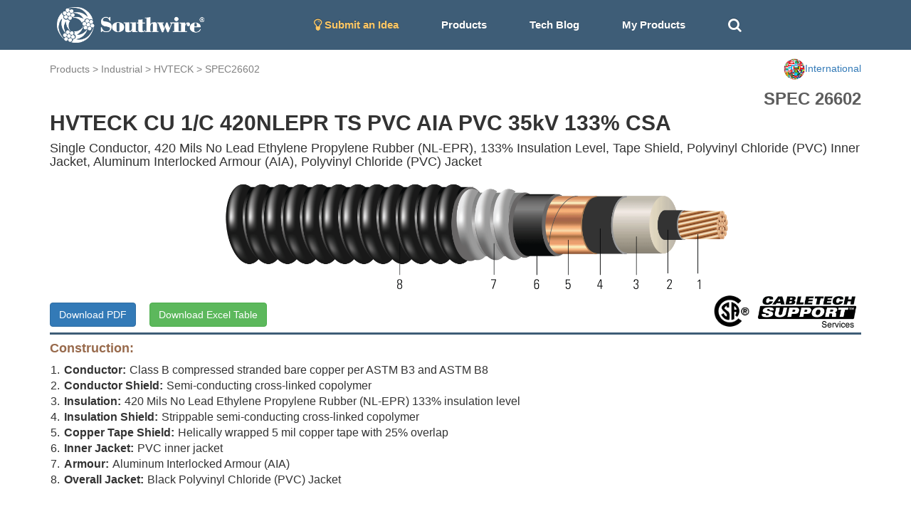

--- FILE ---
content_type: text/html; charset=utf-8
request_url: https://cabletechsupport.southwire.com/en/tile/12/cable/16383/?country=International
body_size: 6509
content:
<!DOCTYPE html><html><head><meta content="IE=edge" http-equiv="X-UA-Compatible"/><meta content="width=device-width, initial-scale=1, maximum-scale=1.0, user-scalable=no" name="viewport"/><link href="https://maxcdn.bootstrapcdn.com/font-awesome/4.2.0/css/font-awesome.min.css" rel="stylesheet"/><link href="/static/cablespec/style3.css" rel="stylesheet" type="text/css"/><link href="/static/cablespec/bootstrap.css" rel="stylesheet" type="text/css"/><link href="/static/cablespec/jquery.dataTables.min.css" rel="stylesheet" type="text/css"/><link href="/static/cablespec/images/favicon.ico" rel="shortcut icon"/><link href="/static/cablespec/images/favicon.ico" rel="apple-touch-icon"/><link href="//code.jquery.com/ui/1.12.1/themes/smoothness/jquery-ui.css" rel="stylesheet"/><script src="/static/cablespec/js/jquery-1.11.3.min.js" type="text/javascript"></script><script src="/static/cablespec/js/bootstrap.min.js" type="text/javascript"></script><script src="//code.jquery.com/ui/1.12.1/jquery-ui.js"></script><title>HVTECK SPEC 26602</title><script type="text/javascript">

      var _gaq = _gaq || [];
      _gaq.push(['_setAccount', 'UA-101071743-1']);
      _gaq.push(['_trackPageview']);
      (function() {
        var ga = document.createElement('script'); ga.type = 'text/javascript'; ga.async = true;
        ga.src = ('https:' == document.location.protocol ? 'https://ssl' : 'http://www') + '.google-analytics.com/ga.js';
        var s = document.getElementsByTagName('script')[0]; s.parentNode.insertBefore(ga, s);
      })();

    </script><script type="text/javascript">

      var _gaq = _gaq || [];
      _gaq.push(['_setAccount', 'UA-101071743-1']);
      _gaq.push(['_trackPageview']);
      (function() {
        var ga = document.createElement('script'); ga.type = 'text/javascript'; ga.async = true;
        ga.src = ('https:' == document.location.protocol ? 'https://ssl' : 'http://www') + '.google-analytics.com/ga.js';
        var s = document.getElementsByTagName('script')[0]; s.parentNode.insertBefore(ga, s);
      })();

    </script></head><body><div id="Navbar"><nav class="navbar navbar-default"><div class="container"><div class="navbar-header"><button aria-expanded="false" class="navbar-toggle collapsed" data-target="#bs-example-navbar-collapse-1" data-toggle="collapse" type="button"><span class="sr-only">Toggle navigation</span> <span class="icon-bar"></span> <span class="icon-bar"></span> <span class="icon-bar"></span></button><a class="brand-logo" href="/?country=International"><img alt="Southwire" height="50" src="/static/cablespec/images/logo.png"/></a></div><div class="collapse navbar-collapse" id="bs-example-navbar-collapse-1"><ul class="nav navbar-nav"><li><a href="/idea/?country=International" style="color: #fdc764 !important;"><i class="fa fa-lightbulb-o fa-lg"></i> Submit an Idea</a></li><li class="dropdown main-nav-drop"><a class="nav-product-button" data-toggle="dropdown" id="menu1">Products</a><ul aria-labelledby="menu1" class="dropdown-menu" role="menu" style="background-color: #3E5D77;"><li role="presentation"><a href="/industrial/?country=International" role="menuitem" style="line-height: 3;" tabindex="-1">Industrial</a></li><li role="presentation"><a href="/utility/?country=International" role="menuitem" style="line-height: 3;" tabindex="-1">Utility</a></li><li role="presentation"><a href="/commercial/?country=International" role="menuitem" style="line-height: 3;" tabindex="-1">Residential and Commercial</a></li><li role="presentation"><a href="/innovation/?country=International" role="menuitem" style="line-height: 3;" tabindex="-1">Innovation</a></li><li role="presentation"><a href="/sustainability/?country=International" role="menuitem" style="line-height: 3;" tabindex="-1">Sustainability</a></li></ul></li><li><a href="/techblog/?country=International">Tech Blog</a></li><li><a href="/cablespec/get_cart/?country=International">My Products</a></li><li><a class="remove-dash-line" href="#" id="search-toggle"><i aria-hidden="true" class="fa fa-search fa-lg"></i></a></li></ul><div class="navbar-right" data-content="Open: $4.8020 USD/lb&lt;br&gt; Close: $4.8055 USD/lb&lt;br&gt;" data-original-title="COMEX Copper 05/29/2024" data-placement="bottom" data-trigger="hover" id="pricePopoverData" rel="popover" style="padding-top: 5px; display: none;"><a href="/metaldetails/10/?country=International"><div><span style="color: #eaeaea"><strong>COMEX CU</strong></span><br/> <span style="color: #eaeaea">Close:</span><span style="color: #eaeaea">4.8055</span></div></a></div></div></div></nav></div><div class="fluid-container" id="main-search-bar" style="background-color: #eaeaea; display: none;"><div class="container"><div class="row" style="padding-top: 15px"><form action="/en/search_products/" type="get"><div class="form-group"><div class="input-group"><div class="input-group-addon no-border"><i aria-hidden="true" class="fa fa-search fa-lg"></i></div><input class="form-control no-border search_field" id="search_field" name="search_field" placeholder="Search Stock #, SPEC #, or Keywords" type="text" value=""/><a class="input-group-addon no-border" href="#" id="hide-search-bar"><i aria-hidden="true" class="fa fa-times fa-lg"></i></a></div></div></form></div></div></div><div id="content"><div class="container wide-width"><div class="row" style="padding-top: 12px;"><div class="page-top-nav-links col-sm-9 col-md-9"><a href="/products/?country=International">Products</a> &gt; <a href="/industrial/?country=International">Industrial</a> &gt; <a href="/tile/12/?country=International">HVTECK</a> &gt; <a href="/tile/12/spec/26602/?country=International">SPEC26602</a></div><div class="col-sm-3 col-md-3 dropdown"><a class="pull-right" data-toggle="dropdown" id="countryMenu"><img alt="..." height="30" src="https://d3sx0rvep9h73z.cloudfront.net/web_image/international_flag.png" width="30"/><span>International</span></a><ul aria-labelledby="countryMenu" class="dropdown-menu dropdown-menu-right" role="menu"><li role="presentation"><a href="/en/tile/12/cable/16383/?country=US" role="menuitem" style="line-height: 3;" tabindex="-1">United States</a></li><li role="presentation"><a href="/en/tile/12/cable/16383/?country=CA" role="menuitem" style="line-height: 3;" tabindex="-1">Canada</a></li><li role="presentation"><a href="/en/tile/12/cable/16383/?country=International" role="menuitem" style="line-height: 3;" tabindex="-1">International</a></li></ul></div></div><div id="detail_spec_number" style="padding-top: 10px;">SPEC 26602</div><h2 class="key_title_bold" style="margin-top: 0;">HVTECK CU 1/C 420NLEPR TS PVC AIA PVC 35kV 133% CSA</h2><h4>Single Conductor, 420 Mils No Lead Ethylene Propylene Rubber (NL-EPR), 133% Insulation Level, Tape Shield, Polyvinyl Chloride (PVC) Inner Jacket, Aluminum Interlocked Armour (AIA), Polyvinyl Chloride (PVC) Jacket</h4><div class="row"><img alt="..." class="img-responsive center-block" src="https://d3sx0rvep9h73z.cloudfront.net/cable_image/SPEC26602.png" style="min-height:50px; max-height:160px; object-fit:cover;"/></div><div class="row"><div class="col-sm-6 col-md-6"><a class="download-button btn btn-primary" href="/cablespec/download_cable/?cable=16383&amp;country=International" id="download-button" target="_blank">Download PDF</a> <a class="btn btn-success" href="/cablespec/download_excel/26602" id="download-button" style="margin-left: 15px;" target="_blank">Download Excel Table</a></div><div class="col-sm-6 col-md-6"><img alt="CableTech" class="pull-right center-block" src="https://s3.amazonaws.com/media.industrial.southwire.com/web_image/cabletech_logo_black_pdf.png" style="height:50px; width: auto; margin:5px;"/><img alt="..." class="pull-right center-block" src="https://d3sx0rvep9h73z.cloudfront.net/web_image/CSA_logo.png" style="height:50px; object-fit:cover; margin:5px;"/></div></div><div style="width: 100%; height: 3px; background-color: #3E5D77;"></div><h4 style="color: #986A4C; font-weight: bold;">Construction:</h4><div class="bottom-padding-30" style="font-size: 16px;"><ol class="decimal-list"><li><span class="construction-item-title">Conductor:</span>Class B compressed stranded bare copper per ASTM B3 and ASTM B8</li><li><span class="construction-item-title">Conductor Shield:</span>Semi-conducting cross-linked copolymer</li><li><span class="construction-item-title">Insulation:</span>420 Mils No Lead Ethylene Propylene Rubber (NL-EPR) 133% insulation level</li><li><span class="construction-item-title">Insulation Shield:</span>Strippable semi-conducting cross-linked copolymer</li><li><span class="construction-item-title">Copper Tape Shield:</span>Helically wrapped 5 mil copper tape with 25% overlap</li><li><span class="construction-item-title">Inner Jacket:</span>PVC inner jacket</li><li><span class="construction-item-title">Armour:</span>Aluminum Interlocked Armour (AIA)</li><li><span class="construction-item-title">Overall Jacket:</span>Black Polyvinyl Chloride (PVC) Jacket</li></ol></div><h4 style="color: #986A4C; font-weight: bold;">Applications and Features:</h4><div class="bottom-padding-30" style="font-size: 16px; text-align: justify;">Southwire's 35kV HVTECK is a CSA armoured cable for industrial and commercial medium voltage applications. Rated FT4, -40°C, Hazardous Locations (HL). These cables are capable of operating continuously at the conductor temperature not in excess of 105°C for normal operation, 140°C for emergency overload, and 250°C for short circuit conditions. Rated for 1000 lbs /FT maximum sidewall pressure. These cables feature sunlight and moisture resistance, exceptional corona resistance, resistance to most chemical soils and acids and are flame retardant.</div><h4 style="color: #986A4C;  font-weight: bold;">Specifications:</h4><div class="bottom-padding-30 multiColumn" style="font-size: 16px; padding-left: 15px;"><li>ASTM B3 Soft or Annealed Copper Wire</li><li>ASTM B8 Concentric-Lay-Stranded Copper Conductors</li><li>CSA C22.2 No. 174 Cables in Hazardous Locations</li><li>CSA C22.2 No. 2556 &amp; No. 0.3 Wire and Cable Test Methods</li><li>CSA C68.10 Shielded Power Cables for Commercial and Industrial Applications - 5 to 46 KV</li><li>CSA C68.3 Shielded &amp; Concentric Neutral Power Cable - 5 to 46 kV</li><li>CSA LTGG [-40°C] - as per C68.10 - for Cold Bend and Impact rating</li><li>CSA HL - for Hazardous Locations rating</li><li>CSA SUN RES - for Sunlight Resistant rating</li><li>ICEA S-93-639 (NEMA WC 74) 5-46 KV Shielded Power Cable</li><li>ICEA T-29-520 Flame Test (210,000 BTU/Hr)</li><li>IEEE 383 Flame Test (70,000 btu)</li><li>IEEE 1202 FT4 Flame Test (70,000) BTU/hr Vertical Tray Test (1/0 and Larger)</li><li>FT1 Flame Test (1,706 BTU/Hr nominal - Vertical Wire Flame Test)</li><li>AEIC CS-8 Specification for extruded dielectric shielded power cables rated for 5 through 46KV (Qualification Test Requirements)</li></div><h4 style="color: #986A4C; font-weight: bold;">Sample Print Legend:</h4><div class="bottom-padding-30" style="font-size: 16px;">(CSA) SOUTHWIRE (NESC) #P# 1/C [#AWG or #kcmil] CU 420 NLEPR AIA 35kV 133% INS LEVEL 25% TS SUN RES 105°C FT4 HL (-40°C) LTGG RoHS YEAR [SEQUENTIAL METER MARKS]</div><div class="panel panel-default"><div class="panel-heading">Table 1 – Weights and Measurements</div><div class="table-responsive"><table class="table table-bordered table-striped table-align-center"><thead class="thead-default" id="blue-header"><tr><th>Cond. Size</th><th>Strand</th><th>Diameter Over Conductor</th><th>Diameter Over Insulation</th><th>Insul. Thickness</th><th>Diameter Over Insulation Shield</th><th>Inner Jacket Thickness</th><th>Dia. Over Armour</th><th>Overall Jacket Thickness</th><th>Approx. OD</th><th>Copper Weight</th><th>Approx. Weight</th></tr><tr><th>AWG/Kcmil</th><th>No.</th><th>inch</th><th>inch</th><th>mil</th><th>inch</th><th>mil</th><th>inch</th><th>mil</th><th>inch</th><th>lb/1000ft</th><th>lb/1000ft</th></tr></thead><tbody><tr><th>750</th><th>61</th><th>0.968</th><th>1.864</th><th>420</th><th>1.924</th><th>110</th><th>2.520</th><th>75</th><th>2.670</th><th>2355</th><th>4845</th></tr></tbody></table></div></div><div class="footnote">All dimensions are nominal and subject to normal manufacturing tolerances</div><div class="footnote">◊ Cable marked with this symbol is a standard stock item</div><div class="footnote margin-20 bottom-padding-30">1 Comply with ICEA S-93-639 Appendix C for jacket thickness determination<br/>TBA stock codes are estimations only and actual product may vary. Please wait until a stock code is assigned to purchase connectors and/or fittings.</div><div class="panel panel-default"><div class="panel-heading">Table 2 – Electrical and Engineering Data</div><div class="table-responsive"><table class="table table-bordered table-striped table-align-center"><thead class="thead-default" id="blue-header"><tr><th>Cond. Size</th><th>Min Bending Radius</th><th>Max Pull Tension</th><th>DC Resistance @ 25°C</th><th>AC Resistance @ 90°C</th><th>Capacitive Reactance @ 60Hz</th><th>Inductive Reactance @ 60Hz</th><th>Zero Sequence Impedance</th><th>Positive Sequence Impedance</th><th>Phase Short Circuit Current @ 6 Cycles</th><th>Allowable Ampacity In Air 90°C</th><th>Allowable Ampacity Directly Buried 90°C</th></tr><tr><th>AWG/Kcmil</th><th>inch</th><th>lb</th><th>Ω/1000ft</th><th>Ω/1000ft</th><th>MΩ*1000ft</th><th>Ω/1000ft</th><th>Ω/1000ft</th><th>Ω/1000ft</th><th>Amp</th><th>Amp</th><th>Amp</th></tr></thead><tbody><tr><th>750</th><th>32.0</th><th>6000</th><th>0.014</th><th>0.023</th><th>0.032</th><th>0.045</th><th>0.298 + j0.162</th><th>0.024 + j0.045</th><th>5992</th><th>716</th><th>557</th></tr></tbody></table></div></div><div class="footnote margin-20 bottom-padding-30">* Inductive impedance is based on non-ferrous conduit with one diameter spacing center-to-center.<br/><strong>*</strong> CEC ampacities are based on:<br/>3-1/C in air copper and aluminum: D17M<br/>3-1/C direct buried copper and aluminum: D17A<br/></div><div class="panel panel-default"><div class="panel-heading">Table 3 – Weights and Measurements (Metric)</div><div class="table-responsive"><table class="table table-bordered table-striped table-align-center"><thead class="thead-default" id="blue-header"><tr><th>Cond. Size</th><th>Strand</th><th>Diameter Over Conductor</th><th>Diameter Over Insulation</th><th>Insul. Thickness</th><th>Diameter Over Insulation Shield</th><th>Inner Jacket Thickness</th><th>Dia. Over Armour</th><th>Overall Jacket Thickness</th><th>Approx. OD</th><th>Copper Weight</th><th>Approx. Weight</th></tr><tr><th>AWG/Kcmil</th><th>No.</th><th>mm</th><th>mm</th><th>mm</th><th>mm</th><th>mm</th><th>mm</th><th>mm</th><th>mm</th><th>kg/km</th><th>kg/km</th></tr></thead><tbody><tr><th>750</th><th>61</th><th>24.59</th><th>47.35</th><th>10.67</th><th>48.87</th><th>2.79</th><th>64.01</th><th>1.91</th><th>67.82</th><th>3505</th><th>7210</th></tr></tbody></table></div></div><div class="footnote">All dimensions are nominal and subject to normal manufacturing tolerances</div><div class="footnote">◊ Cable marked with this symbol is a standard stock item</div><div class="footnote margin-20 bottom-padding-30">1 Comply with ICEA S-93-639 Appendix C for jacket thickness determination<br/>TBA stock codes are estimations only and actual product may vary. Please wait until a stock code is assigned to purchase connectors and/or fittings.</div><div class="panel panel-default"><div class="panel-heading">Table 4 – Electrical and Engineering Data (Metric)</div><div class="table-responsive"><table class="table table-bordered table-striped table-align-center"><thead class="thead-default" id="blue-header"><tr><th>Cond. Size</th><th>Min Bending Radius</th><th>Max Pull Tension</th><th>DC Resistance @ 25°C</th><th>AC Resistance @ 90°C</th><th>Capacitive Reactance @ 60Hz</th><th>Inductive Reactance @ 60Hz</th><th>Zero Sequence Impedance</th><th>Positive Sequence Impedance</th><th>Phase Short Circuit Current @ 6 Cycles</th><th>Allowable Ampacity In Air 90°C</th><th>Allowable Ampacity Directly Buried 90°C</th></tr><tr><th>AWG/Kcmil</th><th>mm</th><th>newton</th><th>Ω/km</th><th>Ω/km</th><th>MΩ*km</th><th>Ω/km</th><th>Ω/1000ft</th><th>Ω/1000ft</th><th>Amp</th><th>Amp</th><th>Amp</th></tr></thead><tbody><tr><th>750</th><th>812.80</th><th>26700</th><th>0.0459</th><th>0.08</th><th>0.0098</th><th>0.1476</th><th>0.298 + j0.162</th><th>0.024 + j0.045</th><th>5992</th><th>716</th><th>557</th></tr></tbody></table></div></div><div class="footnote margin-20 bottom-padding-30">* Inductive impedance is based on non-ferrous conduit with one diameter spacing center-to-center.<br/><strong>*</strong> CEC ampacities are based on:<br/>3-1/C in air copper and aluminum: D17M<br/>3-1/C direct buried copper and aluminum: D17A<br/></div><div style="display: flex; justify-content: space-between; align-items: center; padding-bottom: 10px;"><div style="margin-bottom: 0;"><p>Revision: 1.000.002</p><p>Updated On: Dec. 31, 2024, 11:07 p.m. UTC</p></div></div><div style="display: flex; justify-content: flex-end; align-items: center;"></div></div><script type="application/ld+json">
{
  "@context": "http://schema.org/",
  "@type": "Product",
  "name": "HVTECK CU 1/C 420NLEPR TS PVC AIA PVC 35kV 133% CSA",
  "image": "https://s3.amazonaws.com/swimag/web/SPEC26602.png",
  "mpn": "None",
  "productID": "26602",
  "description": "HVTECK CU 1/C 420NLEPR TS PVC AIA PVC 35kV 133% CSA",
  "brand": "Southwire",
  "aggregateRating": {
    "@type": "AggregateRating",
    "ratingValue": "5",
    "reviewCount": "1"
  }
}
</script><script>
$(".download-button").click(function(e) {
    //console.log( this.className );
    clicky.log('/cablespec/download_spec/?spec=26602', 'SPEC26602', 'download');
});
</script></div><footer id="footer"><div class="footer-link-bar"><div class="container"><div class="row"><div class="col-lg-3 col-md-3 white-text"><h4>Connect With Us</h4><a href="http://www.southwire.com">Visit southwire.com</a></div><div class="col-lg-3 col-md-3 white-text"><h4>Products</h4><a href="/industrial/?country=International">Industrial</a><br/> <a href="/utility/?country=International">Utility</a><br/> <a href="/commercial/?country=International">Residential and Commercial</a><br/> <a href="/innovation/?country=International">Innovation</a><br/> <a href="/sustainability/?country=International">Sustainability</a><br/></div><div class="col-lg-3 col-md-3 white-text"><h4>Resources</h4><a href="/techblog/?country=International">Application Notes</a><br/> <a href="/metaldetails/10/?country=International">COMEX Copper price</a><br/> <a href="/cablespec/line_card/?country=International">Industrial Interactive Line Card</a><br/> <a href="/cablespec/instock_catalog/?country=International">Industrial In-Stock Catalog</a><br/></div><div class="col-lg-3 col-md-3 text-center"><div class="social-icon"><a class="social-icon" href="https://www.facebook.com/southwire" target="_blank"><i class="fa fa-facebook"></i></a> <a class="social-icon" href="https://twitter.com/southwire" target="_blank"><i class="fa fa-twitter"></i></a> <a class="social-icon" href="https://www.youtube.com/user/SouthwireChannel?feature=mhee" target="_blank"><i class="fa fa-youtube"></i></a> <a class="social-icon" href="https://www.linkedin.com/company/southwire-company" target="_blank"><i class="fa fa-linkedin"></i></a> <a class="social-icon" href="http://plus.google.com/+southwire/posts" target="_blank"><i class="fa fa-google-plus"></i></a></div></div></div></div></div><div class="language-footer"><div class="container"><div class="row"><form action="/i18n/setlang/" class="form-inline" method="post"><input name="csrfmiddlewaretoken" type="hidden" value="5uXsh3vUqTx4swlznH5D94qED90YVh4PL906Z2sdAsyjMYKAUNPqJxrkujDqqj7I"/><div class="form-group"><i aria-hidden="true" class="fa fa-globe fa-2x" style="color: white; padding: 10px;"></i><input name="next" type="hidden" value="/"/></div><button name="language" style="font-weight: bold;" type="submit" value="en">English</button><button name="language" type="submit" value="zh-hans">简体中文</button><button name="language" type="submit" value="es">español</button><button name="language" type="submit" value="fr">français</button><button name="language" type="submit" value="ar">العربيّة</button><button name="language" type="submit" value="hi">Hindi</button><button name="language" type="submit" value="ja">日本語</button><button name="language" type="submit" value="ko">한국어</button><button name="language" type="submit" value="pt">Português</button><button name="language" type="submit" value="ru">Русский</button></form></div></div></div><div id="footer-section-main"><p class="copyright">© 2026 <a href="http://www.southwire.com">Southwire Company</a>, LLC. All Rights Reserved.</p></div></footer><script src="https://cdn.jsdelivr.net/npm/kore-web-sdk@11.17.0/dist/umd/kore-web-sdk-umd-chat.min.js"></script><script src="/en/chat/config.js"></script><script language="javascript" type="text/javascript">
    $('#navPopoverData').popover({html:true});
    $('#pricePopoverData').popover({html:true});
</script><script type="text/javascript">
// keep the footer at the bottom
  $(document).ready(function() {

   var docHeight = $(window).height();
   var footerHeight = $('#footer').height();
   var footerTop = $('#footer').position().top + footerHeight;

   if (footerTop < docHeight) {
    $('#footer').css('margin-top', 10+ (docHeight - footerTop) + 'px');
   }
  });
 </script><script>
$(document).ready(function(){
    $("#hide-search-bar").click(function(){
        $("#main-search-bar").hide("slow");
    });

    $( "#search-toggle" ).click(function() {
      $( "#main-search-bar" ).toggle( "slow", function() {
        $( "#search_field" ).focus();
        // Animation complete.
      });
    });
});


// autocomplete
$( "#search_field" ).autocomplete({
  source: [ "15KV", "8KV", "5KV", "2.4KV", "25KV", "35KV", "600V", "300V", "2000V", "1C", "1/C", "3C",
   "3/C", "AIA", "ARMOR-X", "CU", "AL", "copper", "aluminum", "XHHW", "THHN", "RHW", "EPR", "XLPE", "PVC", "CPE", "LSZH", "SOLONON", "airport lighting"]
});

</script><script type="text/javascript">
    var clicky = { log: function(){ return; }, goal: function(){ return; }};
    var clicky_site_ids = clicky_site_ids || [];
    clicky_site_ids.push(101017203);
    var clicky_custom = {};
    (function() {
      var s = document.createElement('script');
      s.type = 'text/javascript';
      s.async = true;
      s.src = '//static.getclicky.com/js';
      ( document.getElementsByTagName('head')[0] || document.getElementsByTagName('body')[0] ).appendChild( s );
    })();
    </script><noscript><p><img alt="Clicky" height="1" src="//in.getclicky.com/101017203ns.gif" width="1"/></p></noscript></body></html>